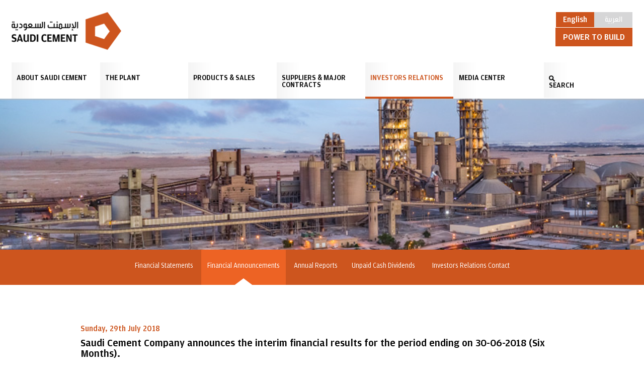

--- FILE ---
content_type: text/html; charset=UTF-8
request_url: https://saudicement.com.sa/investors-relations/saudi-cement-company-announces-the-interim-financial-results-for-the-period-ending-on-30-06-2018-six-months/?paged=7
body_size: 19761
content:
<!DOCTYPE html>
<html dir="ltr" lang="en">
<!--Head Tag-->
<head>
	<title>Saudi Cement Company announces the interim financial results for the period ending on 30-06-2018 (Six Months) | Saudi Cement</title>
	<meta charset="utf-8" />
	<meta name="keywords" content="" />
	<meta name="description" content="" />
    <meta name="viewport" content="width=device-width, height=device-height, initial-scale=1.0">
    <meta name="format-detection" content="telephone=no">
    <script type="text/javascript" src="https://saudicement.com.sa/wp-content/themes/scc001/script/modernizr.js"></script>
    <link rel="stylesheet" type="text/css" href="https://saudicement.com.sa/wp-content/themes/scc001/script/responsive-calendar.css" />
    
    <link rel="stylesheet" type="text/css" href="https://saudicement.com.sa/wp-content/themes/scc001/script/lightGallery.css" />
    <link rel="stylesheet" type="text/css" href="https://saudicement.com.sa/wp-content/themes/scc001/script/dd.css" />
	        <link rel="stylesheet" type="text/css" href="https://saudicement.com.sa/wp-content/themes/scc001/style.css?v=1.0" />
        <link rel="stylesheet" type="text/css" href="https://saudicement.com.sa/wp-content/themes/scc001/script/owl.carousel.css" />
        <script src="https://saudicement.com.sa/wp-content/themes/scc001/script/jquery.js"></script>
    
    <!--<script type="text/javascript" src="https://saudicement.com.sa/wp-content/themes/scc001/script/html5lightbox.js"></script>
-->	<link href="https://saudicement.com.sa/wp-content/themes/scc001/image/favicon.ico" rel="shortcut icon" type="image/x-icon"/>
    <script>
      (function(i,s,o,g,r,a,m){i['GoogleAnalyticsObject']=r;i[r]=i[r]||function(){
      (i[r].q=i[r].q||[]).push(arguments)},i[r].l=1*new Date();a=s.createElement(o),
      m=s.getElementsByTagName(o)[0];a.async=1;a.src=g;m.parentNode.insertBefore(a,m)
      })(window,document,'script','https://www.google-analytics.com/analytics.js','ga');

      ga('create', 'UA-64593754-15', 'auto');
      ga('send', 'pageview');

    </script>
    <script type="text/javascript">
		var translations = {
				emailvalidation : 'Please enter a valid email',
				emailrequired : 'Please enter your email'
		}
	</script>
    <script src='https://www.google.com/recaptcha/api.js'></script>
<style type="text/css">
img.wp-smiley,
img.emoji {
	display: inline !important;
	border: none !important;
	box-shadow: none !important;
	height: 1em !important;
	width: 1em !important;
	margin: 0 0.07em !important;
	vertical-align: -0.1em !important;
	background: none !important;
	padding: 0 !important;
}
</style>
	</head>
<body class="paged investors-relations-template-default single single-investors-relations postid-1697 paged-7 single-paged-7">
	<div class="global-wrapper">
    	<div class="global-header">
        	<div class="mob-menu">
            	<span></span><span></span><span></span>
            </div>
        	<div class="header-top clearfix">
                <h1 class="logo">
                    <a href="https://saudicement.com.sa">Saudi Cement</a>
                </h1>
                <div class="header-right">
                <div class="lang-block clearfix"><a class="active" href="https://saudicement.com.sa/investors-relations/saudi-cement-company-announces-the-interim-financial-results-for-the-period-ending-on-30-06-2018-six-months/">English</a><a class="switch" href="https://saudicement.com.sa/ar/investors-relations-ar/%d8%aa%d8%b9%d9%84%d9%86-%d8%b4%d8%b1%d9%83%d8%a9-%d8%a7%d9%84%d8%a5%d8%b3%d9%85%d9%86%d8%aa-%d8%a7%d9%84%d8%b3%d8%b9%d9%88%d8%af%d9%8a%d8%a9-%d8%a7%d9%84%d9%86%d8%aa%d8%a7%d8%a6%d8%ac-%d8%a7%d9%84-9/">العربية</a></div>                	                </div>
                <span class="quote">Power to build</span>
            </div>
            <header class="header-bottom  clearfix">
    <nav class="global-nav">
        <ul id="menu-global-nav" class="clearfix"><li id="menu-item-57" class="menu-item menu-item-type-post_type menu-item-object-post menu-item-57"><a href="https://saudicement.com.sa/company-profile/">About Saudi Cement</a></li>
<li id="menu-item-121" class="menu-item menu-item-type-post_type menu-item-object-post menu-item-121"><a href="https://saudicement.com.sa/manufacturing-capacity/">The Plant</a></li>
<li id="menu-item-174" class="menu-item menu-item-type-post_type menu-item-object-post menu-item-174"><a href="https://saudicement.com.sa/products/">Products &#038; Sales</a></li>
<li id="menu-item-124" class="menu-item menu-item-type-post_type menu-item-object-post menu-item-124"><a href="https://saudicement.com.sa/suppliers-major-contracts/">Suppliers &#038; Major Contracts</a></li>
<li id="menu-item-189" class="menu-item menu-item-type-taxonomy menu-item-object-category menu-item-189 current"><a href="https://saudicement.com.sa/category/investor-relations/financial-statements/">Investors Relations</a></li>
<li id="menu-item-135" class="menu-item menu-item-type-taxonomy menu-item-object-category menu-item-135"><a href="https://saudicement.com.sa/category/media/news/">Media Center</a></li>
</ul>    </nav>
    <div class="search-block clearfix">
        <div class="search-if"><a href="javascript:;">SEARCH</a></div>
        <div class="search-field">
                    <form method="get" action="https://saudicement.com.sa">
                <div class="field clearfix">
                    <input type="text" name="s" placeholder="TYPE HERE TO SEARCH"/>
                    <button type="submit"></button>
                </div>
                <span class="close"></span>
            </form>
        </div>    
    </div>
</header>        </div>
                	<div class="spot-wrapper">
	<div class="border-box"></div>
    <a href="#" id="tab-prev"></a>
    <a href="#" id="tab-next"></a>
    <div class="spotlight">
        <section class="spot-field clearfix">
                                          
        </section>
    </div>
</div>         	
		<div class="content-wrapper">
            
<div class="sub-nav">
        <ul id="menu-investor-sub-menu" class="clearfix"><li id="menu-item-192" class="menu-item menu-item-type-taxonomy menu-item-object-category menu-item-192"><a href="https://saudicement.com.sa/category/investor-relations/financial-statements/">Financial Statements</a></li>
<li id="menu-item-191" class="menu-item menu-item-type-taxonomy menu-item-object-category current-investors-relations-ancestor current-menu-parent current-investors-relations-parent menu-item-191 current"><a href="https://saudicement.com.sa/category/investor-relations/financial-announcements/">Financial Announcements</a></li>
<li id="menu-item-190" class="menu-item menu-item-type-taxonomy menu-item-object-category menu-item-190"><a href="https://saudicement.com.sa/category/investor-relations/annual-reports/">Annual Reports</a></li>
<li id="menu-item-2649" class="menu-item menu-item-type-post_type menu-item-object-page menu-item-2649"><a href="https://saudicement.com.sa/unpaid-cash-dividends/">Unpaid Cash Dividends  </a></li>
<li id="menu-item-2502" class="menu-item menu-item-type-post_type menu-item-object-page menu-item-2502"><a href="https://saudicement.com.sa/investors-relations-contact/">Investors Relations Contact</a></li>
</ul></div>                        <div class="sl-content-area">
                <div class="sl-content c-profile sl-bg">
                    <div class="sl-wrapper">
                    	                    	<div class="news-wrap align-center">
                            <div class="detail-wrap clearfix">
                                <div  class="detail-head">
                                    <span>Sunday, 29th July 2018</span>
                                    <h4>Saudi Cement Company announces the interim financial results for the period ending on 30-06-2018 (Six Months).</h4>
                                </div>
                            	                                <div class="detail-content">
                                	<p><span id="more-1697"></span><br />
1439/11/16 Sun 29 Jul 2018 08:03:26</p>
<table width="659">
<tbody>
<tr>
<td width="188"><strong>ELEMENT</strong></td>
<td width="116"><strong>CURRENT QUARTER</strong></td>
<td width="212"><strong>SIMILAR QUARTER FOR PREVIOUS YEAR</strong></td>
<td width="144"><strong>% CHANGE CURRENT</strong></td>
<td width="212"><strong>PREVIOUS QUARTER</strong></td>
<td width="144"><strong>% CHANGE PREVIOUS</strong></td>
</tr>
<tr>
<td width="188">Net profit (loss):</td>
<td style="color: #63b838;" width="116">58</td>
<td style="color: #63b838;" width="212">93.9</td>
<td style="color: #bb2c2c;" width="144">38.23-</td>
<td style="color: #63b838;" width="212">142.2</td>
<td style="color: #bb2c2c;" width="144">59.21-</td>
</tr>
<tr>
<td width="188">Gross profit (loss):</td>
<td style="color: #63b838;" width="116">96.1</td>
<td style="color: #63b838;" width="212">121.2</td>
<td style="color: #bb2c2c;" width="144">20.71-</td>
<td style="color: #63b838;" width="212">169.3</td>
<td style="color: #bb2c2c;" width="144">43.24-</td>
</tr>
<tr>
<td width="188">Operational profit (loss):</td>
<td style="color: #63b838;" width="116">64.1</td>
<td style="color: #63b838;" width="212">99.1</td>
<td style="color: #bb2c2c;" width="144">35.32-</td>
<td style="color: #63b838;" width="212">148.5</td>
<td style="color: #bb2c2c;" width="144">56.84-</td>
</tr>
</tbody>
</table>
<p>All figures are in (Millions) Saudi Arabia, Riyals</p>
<table width="659">
<tbody>
<tr>
<td width="188"><strong>ELEMENT</strong></td>
<td width="116"><strong>CURRENT PERIOD</strong></td>
<td width="212"><strong>SIMILAR PERIOD FOR PREVIOUS YEAR</strong></td>
<td width="144"><strong>% CHANGE</strong></td>
</tr>
<tr>
<td width="188">Net profit (loss):</td>
<td style="color: #63b838;" width="116">200.3</td>
<td style="color: #63b838;" width="212">258.6</td>
<td style="color: #bb2c2c;" width="144">22.54-</td>
</tr>
<tr>
<td width="188">Gross profit (loss):</td>
<td style="color: #63b838;" width="116">265.5</td>
<td style="color: #63b838;" width="212">312.3</td>
<td style="color: #bb2c2c;" width="144">14.99-</td>
</tr>
<tr>
<td width="188">Operational profit (loss):</td>
<td style="color: #63b838;" width="116">212.6</td>
<td style="color: #63b838;" width="212">267.4</td>
<td style="color: #bb2c2c;" width="144">20.49-</td>
</tr>
<tr>
<td width="188">Earning or loss per share, Riyals:</td>
<td style="color: #63b838;" width="116">1.31</td>
<td style="color: #63b838;" width="212">1.69</td>
<td style="color: #bb2c2c;" width="144">&#8212;</td>
</tr>
</tbody>
</table>
<p>All figures are in (Millions) Saudi Arabia, Riyals</p>
<table width="929">
<tbody>
<tr>
<td width="385"><strong>ELEMENT</strong></td>
<td width="544"><strong>EXPLAINATION</strong></td>
</tr>
<tr>
<td width="385">Reasons of increase (decrease) for quarter compared with same quarter last year:</td>
<td width="544">Decrease in sales, increase in distribution and marketing expenses, in addition to increase in Islamic financial charges and decrease the share in net results of associates companies.</td>
</tr>
<tr>
<td width="385">Reasons of increase (decrease) for period compared with same period last year:</td>
<td width="544">Decrease in sales, increase in distribution and marketing expenses, in addition to increase in Islamic financial charges and decrease the share in net results of associates companies and decrease in other revenue.</td>
</tr>
<tr>
<td width="385">Reasons of increase (decrease) for quarter compared with previous quarter:</td>
<td width="544">Decrease in sales, increase in distribution and marketing expenses and increase in the general and administrative expense, in addition to increase in Islamic financial charges and decrease the share in net results of associates companies.</td>
</tr>
<tr>
<td width="385">External auditor&#8217;s report containing reservation:</td>
<td width="544">The external auditor examined the interim financial statements and issued an un-modified conclusion report..</td>
</tr>
<tr>
<td width="385">Other notes:</td>
<td width="544">– Total sales for current quarter was SR 245.8 Million compared with SR 269.5 Million for the same quarter of last year, a decrease of 8.8%.</p>
<p>– Total sales for current period was SR 576.2 Million compared with SR 615.8 Million for the same period of last year, a decrease of 6.4%.</p>
<p>– Total Comprehensive Income for the current quarter was 58 Million compared with 93.9 Million for the same quarter of last year, decrease of 38.23% and compared with last quarter comprehensive income of SR 142.2 Million, decrease of 59.21%.</p>
<p>&#8211; Total Comprehensive Income for the current period was SR 200.3 Million compared with SR 258.6 Million for the same period of last year, decrease of 22.54%.</p>
<p>&#8211; Total Shareholder Equity (No Minority Interest) for current period is SR 2,580.9 Million compared with SR 2,683.2 Million for the same period of last year, a decrease of 3.81%.</td>
</tr>
</tbody>
</table>
<p><a href="https://www.tadawul.com.sa/wps/portal/tadawul/home/announcement-details/!ut/p/z1/[base64]!!/dz/d5/L0lHSkovd0RNQURrQUVnQSEhLzROVkUvZW4!/" target="_blank" rel="noopener">Click here</a> to review the announcement in Tadawul’s Website.</p>
                                </div>
                                                                <a href="https://saudicement.com.sa/category/investor-relations/financial-announcements/?paged=7" class="rd-more">GO BACK</a>
                            </div>
                        </div>
                                                </div>
                    </div>
                </div>
            </div>
        </div>
<div class="footer-wrapper">
            <footer class="global-footer">
                <div class="f-block-top clearfix">
                	<div class="f-bt1">
                        <h4>Useful Links</h4>
                                                <ul id="menu-useful-links" class="clearfix"><li id="menu-item-36" class="menu-item menu-item-type-custom menu-item-object-custom menu-item-36"><a target="_blank" rel="noopener" href="http://www.meim.gov.sa/arabic/Pages/default.aspx">Ministry of Energy</a></li>
<li id="menu-item-37" class="menu-item menu-item-type-custom menu-item-object-custom menu-item-37"><a target="_blank" rel="noopener" href="https://mci.gov.sa/en/Pages/default.aspx">Ministry of Commerce</a></li>
<li id="menu-item-38" class="menu-item menu-item-type-custom menu-item-object-custom menu-item-38"><a target="_blank" rel="noopener" href="https://hrsd.gov.sa/">Ministry of Human Resource and Social Development</a></li>
<li id="menu-item-39" class="menu-item menu-item-type-custom menu-item-object-custom menu-item-39"><a target="_blank" rel="noopener" href="https://www.cma.org.sa/En/Pages/home.aspx">Capital Market Authority</a></li>
<li id="menu-item-40" class="menu-item menu-item-type-custom menu-item-object-custom menu-item-40"><a target="_blank" rel="noopener" href="https://www.tadawul.com.sa">Saudi Stock Exchange (Tadawul)</a></li>
<li id="menu-item-1970" class="menu-item menu-item-type-custom menu-item-object-custom menu-item-1970"><a target="_blank" rel="noopener" href="https://saudicement.com.sa/vendors-questionnaire-form/">Vendors Questionnaire Form</a></li>
<li id="menu-item-2038" class="menu-item menu-item-type-custom menu-item-object-custom menu-item-2038"><a href="#">Social Media</a></li>
<li id="menu-item-2035" class="menu-item menu-item-type-custom menu-item-object-custom menu-item-2035"><a target="_blank" rel="noopener" href="https://twitter.com/SaudiCement">Twitter</a></li>
<li id="menu-item-2036" class="menu-item menu-item-type-custom menu-item-object-custom menu-item-2036"><a target="_blank" rel="noopener" href="https://www.linkedin.com/company/saudi-cement-company">Linked in</a></li>
<li id="menu-item-2037" class="menu-item menu-item-type-custom menu-item-object-custom menu-item-2037"><a target="_blank" rel="noopener" href="https://www.youtube.com/channel/UC4j5DQ4Frs4eUf1zsyMaPWQ">Youtube</a></li>
</ul>                    </div>
                    <div class="f-bt2">
                                                <ul id="menu-footer-menu" class="clearfix"><li id="menu-item-46" class="menu-item menu-item-type-post_type menu-item-object-page menu-item-46"><a href="https://saudicement.com.sa/contact-us/">Contact Us</a></li>
<li id="menu-item-47" class="menu-item menu-item-type-custom menu-item-object-custom menu-item-47"><a target="_blank" rel="noopener" href="https://login.microsoftonline.com/">Staff Web Mail</a></li>
<li id="menu-item-45" class="menu-item menu-item-type-post_type menu-item-object-page menu-item-45"><a href="https://saudicement.com.sa/careers/">Careers</a></li>
<li id="menu-item-1423" class="menu-item menu-item-type-post_type menu-item-object-page menu-item-1423"><a href="https://saudicement.com.sa/site-map/">Site map</a></li>
</ul>                    </div>
                    
                </div>
                <div class="f-block-btm clearfix">
                	<div class="f-bb1">
                    	                    </div>
                    <div class="f-bb2">
                    	                    	<ul class="clearfix">
                                 					                        		<li><a href="https://javascript:;"><img src="https://saudicement.com.sa/wp-content/gallery/partner/partner1.jpg" alt="" /></a></li>
                                                    		<li><a href="https://javascript:;"><img src="https://saudicement.com.sa/wp-content/gallery/partner/partner4.jpg" alt="" /></a></li>
                                                    		<li><a href="https://javascript:;"><img src="https://saudicement.com.sa/wp-content/gallery/partner/partner3.jpg" alt="" /></a></li>
                                					                        </ul>
                    </div>
                </div>
            </footer>
        </div>
    </div>
    <script type="text/javascript" src="https://saudicement.com.sa/wp-content/themes/scc001/script/validate.js"></script>

    <script type="text/javascript" src="https://saudicement.com.sa/wp-content/themes/scc001/script/cycle2.js"></script>
    
    <script type="text/javascript" src="https://saudicement.com.sa/wp-content/themes/scc001/script/cyclecarousal.js"></script>
            <script type="text/javascript" src="https://saudicement.com.sa/wp-content/themes/scc001/script/owl.carousel.js"></script>
        <script type="text/javascript" src="https://saudicement.com.sa/wp-content/themes/scc001/script/lightGallery.js"></script>
    <script type="text/javascript" src="https://saudicement.com.sa/wp-content/themes/scc001/script/jquery.expose.js"></script>
    <script type="text/javascript" src="https://saudicement.com.sa/wp-content/themes/scc001/script/lg-thumbnail.js"></script>
    <script type="text/javascript" src="https://saudicement.com.sa/wp-content/themes/scc001/script/dd.js"></script>
    <script type="text/javascript" src="https://saudicement.com.sa/wp-content/themes/scc001/script/site.js"></script>
<!-- ngg_resource_manager_marker --><!-- ngg_resource_manager_marker --><script type='text/javascript' src='https://saudicement.com.sa/wp-includes/js/jquery/jquery.js?ver=3.6.4' id='jquery-core-js'></script>
<script type='text/javascript' src='https://saudicement.com.sa/wp-includes/js/jquery/jquery-migrate.min.js?ver=3.4.0' id='jquery-migrate-js'></script>
</body>
<!--END body-->
</html>

--- FILE ---
content_type: text/css
request_url: https://saudicement.com.sa/wp-content/themes/scc001/style.css?v=1.0
body_size: 50904
content:
/* reset.css */
html, body, div, span, object, iframe, h1, h2, h3, h4, h5, h6, p, blockquote, pre, a, abbr, acronym, address, code, del, dfn, em, img, q, dl, dt, dd, ol, ul, li, fieldset, form, label, legend, table, caption, tbody, tfoot, thead, tr, th, td {margin:0; padding:0; border:0; font-weight:inherit; font-style:inherit; font-size:100%; font-family:inherit; vertical-align:baseline;}
table {border-collapse:separate; border-spacing:0;}
caption, th, td {text-align:left; font-weight:normal;}
table, td, th {vertical-align:middle;}
blockquote:before, blockquote:after, q:before, q:after {content:"";}
blockquote, q {quotes:"" "";}
a img {border:none;}
.news-wrap.video-gallery p, .single-video img {
    display: none;
}
/* fonts */
.f-block-top ul li#menu-item-1970 a, a.vendors-form {
    background: #cd551e;
    color: #fff;
    padding: 20px;
    border-radius: 5px;
    display: block;
    font-size: 20px;
    text-align: center;
    margin-top: 15px;
    border-bottom: 2px solid #ab3b07;
    text-shadow: 1px 1px 0 #a13605;
}
.f-block-top ul li#menu-item-1970 a:hover, a.vendors-form:hover {
    background: #e6e6e6;
    color: #333333;
  -webkit-transition: all 0.3s ease 0.1s;
  -moz-transition: all 0.3s ease 0.1s;
  -ms-transition: all 0.3s ease 0.1s;
  -o-transition: all 0.3s ease 0.1s;
  transition: all 0.3s ease 0.1s;
}
.f-block-top ul li#menu-item-1970 a {
   display: none !important; 
}
.f-block-top ul li#menu-item-2035, .f-block-top ul li#menu-item-2036, .f-block-top ul li#menu-item-2037{
    display: inline-block;
}  
.f-block-top ul li#menu-item-2035 a, .f-block-top ul li#menu-item-2036 a, .f-block-top ul li#menu-item-2037 a {
    width: 32px;
    height: 32px;
    margin-right: 6px;
    color: #fff;
    display: block;
    float:left;
    font-size: 1px;
  -webkit-transition: all 0.3s ease 0.1s;
  -moz-transition: all 0.3s ease 0.1s;
  -ms-transition: all 0.3s ease 0.1s;
  -o-transition: all 0.3s ease 0.1s;
  transition: all 0.3s ease 0.1s;
}
.f-block-top ul li#menu-item-2035 a {
    background: url(image/social.png) 0 0 no-repeat;
}
.f-block-top ul li#menu-item-2035 a:hover {
    background: url(image/social.png) 0 -31px no-repeat;
  -webkit-transition: all 0.3s ease 0.1s;
  -moz-transition: all 0.3s ease 0.1s;
  -ms-transition: all 0.3s ease 0.1s;
  -o-transition: all 0.3s ease 0.1s;
  transition: all 0.3s ease 0.1s;
}
.f-block-top ul li#menu-item-2036 a {
    background: url(image/social.png) -79px 0 no-repeat;
}
.f-block-top ul li#menu-item-2036 a:hover {
    background: url(image/social.png) -79px -31px no-repeat;
  -webkit-transition: all 0.3s ease 0.1s;
  -moz-transition: all 0.3s ease 0.1s;
  -ms-transition: all 0.3s ease 0.1s;
  -o-transition: all 0.3s ease 0.1s;
  transition: all 0.3s ease 0.1s;
}
.f-block-top ul li#menu-item-2037 a {
    background: url(image/social.png) -40px 0 no-repeat;
}
.f-block-top ul li#menu-item-2037 a:hover {
    background: url(image/social.png) -40px -31px no-repeat;
  -webkit-transition: all 0.3s ease 0.1s;
  -moz-transition: all 0.3s ease 0.1s;
  -ms-transition: all 0.3s ease 0.1s;
  -o-transition: all 0.3s ease 0.1s;
  transition: all 0.3s ease 0.1s;
}
li.menu-item-2038 {
    margin: 15px 0 !important;
}
li.menu-item-2038 a {
    cursor: inherit;
}
/* typography.css */
body {font-size:12px; color:#000000; font-family:AdobeCaslonProRegular, Arial, Helvetica, sans-serif; font-variant:normal; font-weight:normal;}
h1, h2, h3, h4, h5, h6 {font-weight:normal;}
h1 {font-family: HelveticaNeueLTComBD, Arial, Helvetica, sans-serif; color: #EE3124; font-size: 24px; }
h2 {font-family: HelveticaNeueLTComBD, Arial, Helvetica, sans-serif; color: #EE3124; font-size: 24px; }
h3 {font-family: HelveticaNeueLTComBD, Arial, Helvetica, sans-serif; color: #EE3124; font-size: 20px; }
h4 {font-family: HelveticaNeueLTComBD, Arial, Helvetica, sans-serif; color: #000000; font-size: 14px; }
h5 {font-size:1em; }
h6 {font-size:1em; font-weight:bold;}
h1 img, h2 img, h3 img, h4 img, h5 img, h6 img {margin:0;}
p {margin:0;}
p img.left {float:left; margin:1.5em 1.5em 1.5em 0; padding:0;}
p img.right {float:right; margin:1.5em 0 1.5em 1.5em;}
a {color:#1a4788; text-decoration:none;}
blockquote {margin:1.5em; color:#666; font-style:italic;}
strong {
    font-weight: bold;
    color: #cd551e;
}
em, dfn {font-style:italic;}
dfn {font-weight:bold;}
sup, sub {line-height:0;}
abbr, acronym {border-bottom:1px dotted #666;}
address {margin:0 0 1.5em; font-style:italic;}
del {color:#666;}
pre {margin:1.5em 0; white-space:pre;}
pre, code, tt {font:1em 'andale mono', 'lucida console', monospace; line-height:1.5;}
li ul, li ol {margin:0 1.5em;}
ul, ol {margin:0 1.5em 1.5em 1.5em;}
ul {list-style-type:disc;}

ol {list-style-type:decimal; font-size:17px;}
dl {margin:0 0 1.5em 0;}
dl dt {font-weight:bold;}
dd {margin-left:1.5em;}
table {
    margin-bottom: 1.4em;
    width: 100%;
    border-top: 1px solid #f1f1f1;
    border-left: 1px solid #f1f1f1;
}
table td {
    padding: 10px;
    font-size: 14px;
    border-right: 1px solid #f1f1f1;
    border-bottom: 1px solid #f1f1f1;
}
table td p {
font-size: 14px !important;
}
th {font-weight:bold;}
thead th {background:#c3d9ff;}
th, td, caption {padding:4px 10px 4px 5px;}
tr.even td {background:#f6f6f6;;}
tfoot {font-style:italic;}
caption {background:#eee;}
hr {background:#ddd; color:#ddd; clear:both; float:none; width:100%; height:.1em; margin:0 0 1.45em; border:none;}
hr.space {background:#fff; color:#fff;}
.clearfix:before, .clearfix:after { content: "\0020"; display: block; height: 0; overflow: hidden;}  
.clearfix:after { clear: both;}  
.clearfix { zoom: 1;}
a:hover {outline:none; text-decoration:none !important; cursor:pointer;}
a{outline:none !important; text-decoration:none;}
input{outline:none !important;}
a img{border:none;}
input, textarea, select{font-family:Arial, Helvetica, sans-serif;}

/* HTML5 display-role reset for older browsers */
article, aside, details, figcaption, figure, footer, header, hgroup, menu, nav, section {display: block;}
body {line-height: 1;}
blockquote, q {quotes: none;}
.search-field ::-webkit-input-placeholder {color: #000000; opacity:1;} .search-field :-moz-placeholder { color: #000000; font-size:14px; font-family: arial;opacity:1; } .search-field ::-moz-placeholder { color: #000000;  opacity:1; } .search-field :-ms-input-placeholder {color: #000000;opacity:1;  }
img{
	width:100%;
	display:block;
}
/***fonts****/
@font-face {
  font-family: 'Amplitude-Medium';
  src: url('font/Amplitude-Medium.eot');
  src: url('font/Amplitude-Medium.eot?#iefix') format('embedded-opentype'),
       url('font/Amplitude-Medium.woff2') format('woff2'),
       url('font/Amplitude-Medium.woff') format('woff'),
       url('font/Amplitude-Medium.ttf') format('truetype'),
       url('font/Amplitude-Medium.svg#Amplitude-Medium') format('svg');
  font-weight: normal;
  font-style: normal;
}
@font-face {
  font-family: 'Amplitude-Light';
  src: url('font/Amplitude-Light.eot');
  src: url('font/Amplitude-Light.eot?#iefix') format('embedded-opentype'),
       url('font/Amplitude-Light.woff2') format('woff2'),
       url('font/Amplitude-Light.woff') format('woff'),
       url('font/Amplitude-Light.ttf') format('truetype');
  font-weight: normal;
  font-style: normal;
}
@font-face {
  font-family: 'Amplitude-Book';
  src: url('font/Amplitude-Book.eot');
  src: url('font/Amplitude-Book.eot?#iefix') format('embedded-opentype'),
       url('font/Amplitude-Book.woff2') format('woff2'),
       url('font/Amplitude-Book.woff') format('woff'),
       url('font/Amplitude-Book.ttf') format('truetype');
  font-weight: normal;
  font-style: normal;
}
@font-face {
  font-family: 'TanseekModProArabic-Medium';
  src: url('font/TanseekModProArabic-Medium.eot?#iefix') format('embedded-opentype'),  url('font/TanseekModProArabic-Medium.otf')  format('opentype'),
	     url('font/TanseekModProArabic-Medium.woff') format('woff'), url('font/TanseekModProArabic-Medium.ttf')  format('truetype'), url('font/TanseekModProArabic-Medium.svg#TanseekModProArabic-Medium') format('svg');
  font-weight: normal;
  font-style: normal;
}
/***fonts****/

/* Global */
.fleft{float:left;}
.fright{float:right;}

/*------------------------Integration Style STart-------------------------------------*/
.widget {
    list-style:none;
}
.error {
    color: red;
}
/*-------------------Print--------------------*/
@media print{ 
	
}
/*-------------------End Print--------------------*/
/*-------------------------------------------------------------------------------------------------------------------------------------*/
/*body{
	background:url(image/1.jpg) no-repeat center top !important;
	filter:alpha(opacity=60);
	opacity:0.5;
	z-index:999;
}*/

/*------------------------------------------------START home page----------------------------------------------------------------------*/

 .loader {
	display: none;
}
 .loader img {
   display: block;
   position: absolute;
   right: 0;
   width: 24px;
   top: -27px;
}
html, body{
	height:100%;
}
.global-wrapper{
	max-width:1920px;
	margin:0 auto;
	font-family: 'Amplitude-Book';
}
.mob-menu{
	display:none;
}
.global-header{
	max-width:1920px;
	margin:0 auto;
}
.header-top{
	padding:24px 1.785714285714286% 25px;
}
h1.logo{
	float:left;
}
h1.logo a{
	display:block;
	width:218px;
	height:75px;
	text-indent:-40000px;
	background:url(image/logo.png) no-repeat left top/ 100% auto;
}
.header-right{
	float:right;
}
.lang-block a{
	background-color:#d6d6d7;
	padding:7px 0;
	color:#ffffff;
	display:block;
	width:76px;
	text-align:center;
	float:left;font-family: 'Amplitude-Medium';
	font-size:16px;
}
.lang-block a:hover{
	background-color:#cd551e;
	}
.lang-block a.switch{
	font-family: 'TanseekModProArabic-Medium';
	font-size: 20px;
	padding:2px 0 8px 0;
}
.header-right > span{
	font-size:17px;
	color:#a7a9ac;
	display:block;
	float:right;
	padding-top:32px;
	font-family: 'Amplitude-Medium';
}
.header-top span.quote {
    clear: both;
    color: #fff;
    display: block;
    float: right;
    font-family: "Amplitude-Medium";
    font-size: 17px;
    margin-top: -44px;
    padding: 10px 15px;
    text-align: right;
    background: #cd551e;
    text-transform: uppercase;
}
.lang-block a.active{
	background-color:#cd551e;
}
.header-bottom{
	padding:0 0 0 1.785714285714286%;
}
.global-nav {
	float:left;
	width:84.2%;
}
.search-block{
	float:left;
	width:15%;
	height: 72px;
}
.search-if{
	font-family: 'Amplitude-Medium';
	color:#000000;
	text-transform:uppercase;
	padding: 39px 0 17px 5%;
	width:100%;
	background:url(image/nav-bg.png) repeat-y top left;
	cursor:pointer;
	
}
.search-if a{
	font-size:16px;
	padding:12px 0 0 0;
	background:url(image/search-black.png) no-repeat top left;
	color:#000000;
}
.search-field{
	position:relative;
	padding-top: 32px;
	float:right;
	width: 100%;
	display:none;
}
.search-field input{
	font-family: 'Amplitude-Medium';
	font-size:16px;
	color:#000000;
	border:none;
	border-bottom:1px solid #d6d6d7;
	padding-bottom:4px;
	float:left;
	margin-top:4px;
	width: 84%;
}
.search-field button{
	border:medium none;
	width:30px;
	height:30px;
	background:url(image/search-btn1.png) no-repeat center center #cd551e;
	float:right;
}
.search-field .close{
	position:absolute;
	top:0;
	right:0;
	width:30px;
	height:30px;
	background:url(image/search-close1.png) no-repeat center center #cd551e;
}
.global-nav ul{
	margin:0;
	list-style-type:none;
}
.global-nav ul li{
	float:left;  padding-right: 0.5%;
    width: 16.1%;
	height:72px;
	background:url(image/nav-bg.png) repeat-y top left;
}
.global-nav ul li:last-child{
	padding-right:0;
}
.global-nav ul li a{
	font-family: 'Amplitude-Medium';
	font-size:16px;
	color:#000000;
	text-transform:uppercase;
	display:inline-block;
	padding:24px 0 0 6%;
	width:94%;
}

.global-nav ul li:hover a, .global-nav ul li.current a,.global-nav ul li.current-menu-item a{
	color:#cd551e;/*
	padding-bottom:16px;*/
}
.global-nav ul li:hover, .global-nav ul li.current,.global-nav ul li.current-menu-item{
	border-bottom:4px solid #cd551e;
	height:68px;
}
.spot-wrapper{
	width:100%;    
	margin: 0 auto;
	position:relative;
}
.spot-nav{
	position:absolute;
	right:25px;
	bottom:0;
	z-index:102;
}
.spot-nav a {
    display: block;
    float: left;
    height: 70px;
    width: 60px;
}
#spot-prev{
	background:url(image/spot-prev.png) no-repeat top left/ 100% auto;
	margin-right:10px;
}
#spot-next{
	background:url(image/spot-next.png) no-repeat top left/ 100% auto;
}
.spot-field {
	position:relative;
	width:100%;
}
.spotlight .spot-field {
    display: block;
    width: 100%;
    height: 300px;
    background: url(image/investor-relations-bg.jpg) 0 0 no-repeat fixed;
    background-size: cover;
}
.postid-52 .spotlight .spot-field, .postid-2219 .spotlight .spot-field,
.postid-58 .spotlight .spot-field, .category-21 .spotlight .spot-field,
.category-22 .spotlight .spot-field, .postid-108 .spotlight .spot-field,
.postid-110 .spotlight .spot-field, .postid-32 .spotlight .spot-field,
.postid-442 .spotlight .spot-field {
    background: url(image/about-bg.jpg) 0 0 no-repeat fixed;
    background-size: cover;
}
.postid-115 .spotlight .spot-field, .postid-117 .spotlight .spot-field,
.postid-119 .spotlight .spot-field {
    background: url(image/plant.jpg) 0 0 no-repeat fixed;
    background-size: cover;
}
.postid-171 .spotlight .spot-field, .postid-176 .spotlight .spot-field,
.postid-178 .spotlight .spot-field,.postid-180 .spotlight .spot-field {
    background: url(image/products-bg.jpg) 0 0 no-repeat fixed;
    background-size: cover;
}
.postid-122 .spotlight .spot-field{
    background: url(image/suppliers-major-bg.jpg) 0 0 no-repeat fixed;
    background-size: cover;
}
.home .spotlight{
	float: right;
    width: 74%;
}
.spot-content{
	position:absolute;
	top:0;
	left:0;
	height:100%;
	width:33.71428571428571%;
	padding-left:1.785714285714286%;
	background:url(image/spot-bg.png) no-repeat top left/100% 100%;
	z-index:102;
}
.spot-field .spot-content {
    display: none;
}
.spot-content h3 {
    color: #ffffff;
    font-family: "Amplitude-Medium";
    font-size: 40px;
    line-height: 47px;
    padding-top: 25%;
    width: 71%;
}
.spot-content p {
    color: #000000;
    font-family: "Amplitude-Medium";
    font-size: 18px;
    height: 60px;
    margin: 3% 0 6.5%;
    overflow: hidden;
    width: 76%;
    line-height:32px;
}
.rd-more{
	text-align:center;
	border:2px solid #cd551e;
	color:#cd551e;
	display:inline-block;
	font-family: 'Amplitude-Medium';
	font-size:14px;
    padding: 11px 0;
	text-transform:uppercase;
	width:135px;
}
.spot-content a.rd-more{
	border:2px solid #ffffff;
	background-color: #cd551e;
	color:#ffffff;
}
a.rd-more:hover, .rd-more:hover {
	border:2px solid #000;
	color:#000;
}
.spot-image{
	/*width:73.95833333333333%;*/
	float:right;
	width:100%;
}
.spot-image img.for-mb{
	display:none;
}
.content-wrapper{
	width:100%;
}
.content-wrapper  p{
	font-family: "Amplitude-Book";
    font-size: 14px;
	line-height:1;
    padding-bottom: 25px;
	
}
.center{
	max-width:1268px;
	margin:0 auto;
	padding:0 4.714285714285714%;
}
.h-block{
	padding:65px 0;
}
.h-block1{
	width:50%;
	float:left;
	background:url(image/line.jpg) no-repeat right bottom;
}
.h-block  h3{
	font-family: 'Amplitude-Medium';
	font-size:30px;
	color:#000000;
	margin-bottom:35px;
    text-transform: capitalize;
}
.h-block h3 a{
	color:#000;
}
.h-block h3 a:hover{
	color:#cd551e;
}
.news-image{
	float:left;
	width:36.2777%;
}
.news-image > div{
	border:2px solid #cd551e;
}
.news-content {
    float: left;
    padding: 0 12% 0 4.931%;
    width: 46.791%;
}
.news-content span{
	font-family: 'Amplitude-Medium';
	font-size:12px;
    color: #cd551e;
}
.news-content h4{
    font-family: 'Amplitude-Medium';
    font-size: 19px;
    color: #000000;
    margin: 6px 0 15px;
    line-height: 24px;
}
.news-content p{
	font-family: 'Amplitude-Book';
	font-size:14px;
	color:#9c9b9b;
	margin-bottom:50px;
	line-height:20px;
}
.h-block2{
	width:44.48%;
	float:left;
	padding:0 0 0 5.52%;
}
.h-block.hb-top{
	border-bottom:1px solid #e7e7e7;
}
.responsive-calendar{
	width:54.078%;
	float:left;
	background-color:#e5eaeb;
}
.controls{
	position:relative;
	height: 85px;
    padding: 0;
}
.controls h4{
	font-family: 'Amplitude-Light';
	font-size:35px;
	color:#cd551e;
	padding-top:26px;
	display:inline-block !important;
}
.controls .pull-left{
	left:9px;
}
.controls .pull-left,.controls .pull-right{
	position:absolute;
	display:block;
	top:50%;
	margin-top:-6px;
}
.controls .pull-left .btn{
	width:10px;
	height:19px;
	background:url(image/date-prev.png) no-repeat top left;
	text-indent:-4000px;
}
.controls .pull-right{
	right:9px;
}
.controls .pull-right .btn{
	width:10px;
	height:19px;
	background:url(image/date-next.png) no-repeat top left;
	text-indent:-4000px;
}
.day-headers{
	background-color:#cd551e;
	font-family: 'Amplitude-Book';
	font-size:12px;
	color:#ffffff;
	padding:11px 0;
	text-transform:uppercase;
}
.responsive-calendar .day.header {
    border:none;
}
.responsive-calendar .day a{    
	transition: all 0.1s ease 0s;
	color:#7e8182;
	font-size:12px;
	font-family: 'Amplitude-Light';    
	margin: 0 auto;
    padding: 20% 0;
    width: 22px;
	padding:8px 0;
}
.responsive-calendar .day a.active{
	background:url(image/day-active.png) no-repeat center 21px;
	background-color:#cd551e;
	color:#ffffff;
}
.responsive-calendar .day a.has-event{
	background:url(image/day-event.png) no-repeat center 21px;
}
.responsive-calendar .day a:hover,.responsive-calendar .today a{
	background-color:#cd551e;
	color:#ffffff;
}
.responsive-calendar .day.not-current a{
	color:#bbbbbb;
}
.events{
	width:42.4128%;
	float:right;
	background-color:#cd551e;
	padding:0 1.5773%
}
.date-area {
    margin: 0 auto;
    max-width: 235px;
	border-bottom:1px solid #ffffff;
	padding:20px 0 4px;
}
.date-area span{
	font-size:14px;
	font-family: 'Amplitude-Light';
	display:block;
	text-align:center;
	color:#ffffff;
}
span.e-date{
	font-size:72px;
	line-height: 68px;
}
.events-area{
	margin:0 auto;
	position:relative;
	height: 165px;
	padding-bottom:2px;
}
.events-nav{
	position:absolute;
	bottom:20px;
	width:100%;
	text-align:center;
}
.events-nav a {
    display: inline-block;
    height: 10px;
    width: 19px;
}
.events-nav a.disabled {
	opacity:0.4;
}
#prevevent{
	background:url(image/events-up.png) no-repeat top left;
	margin-right:10px;
}
#nextevent{
	background:url(image/events-down.png) no-repeat top left;
}
.events-area ul{
	list-style-type:none;
	margin:20px 0 0 0;
	height:105px;
}
.events-area ul li{
	background:url(image/event-bullet.png) no-repeat left 3px;    
	height: 25px;
    margin: 0 0 2px 4px;
    overflow: hidden;
    padding-left: 8%;
	width:92% !important;
}
.events-area ul li a{
	color:#ffffff;
	font-size:11px;
	font-family: 'Amplitude-Light';
}
.events-area p{
	color:#ffffff;
	padding-left:3%;
}
.hb-btm .h-block1 .fig-blk{
	width:88.9589%
}
.fig-blk{
	position:relative;
}
.fig-content{
	position:absolute;
	width:96.4539%;
	padding:10.5% 0 0 3.5461%;
	z-index:102;
	top:0;
	left:0;
}
.h-block.hb-btm .h-block1 h3 {
	color:#ffffff;
	max-width:221px;
	margin-bottom:7.2%;
}
.hb-btm .fig-content p {
	font-family: 'Amplitude-Book';
	font-size:15px;
	color:#ffffff;
	max-width:260px;
	margin:0 0 7.2%; 0;
	height: 48px;
	overflow:hidden;
}
.hb-btm .fig-content a.rd-more {
	background-color:#cd551e;
	color:#ffffff;
}
.hb-btm .news-content {
    float: none;
    padding: 0;
    width: 100%;
}
.hb-btm .news-content p{
	margin-bottom:25px;
}
.h-block.hb-btm {
    padding: 65px 4.714285714285714%;
	margin: 0 auto;
    max-width: 1268px;
}
.h-block3{
	background-color:#9c9b9b;
	padding: 57px 0 30px;
}
.ack-block{
	max-width:918px;
	margin:0 auto;    
	padding: 0 3%;
}
.ack-block .ack-head{
	font-family: 'Amplitude-Book';
	font-size:30px;
	color:#ffffff;
	float:left;    
	padding-top: 3px;
}
.ack-block .ack-head > span{
	color:#cd551e;
}
.ack-form{
	float:right;
	width:60.0218%
}
.ack-form .field{
	float:left;
	width:68.29634%;
}
.ack-form input{
	font-family: 'Amplitude-Book';
	font-size:18px;
	color:#b0afaf;
	border:none;
	width:97%;
	padding:0 0 0 3%;
	height:40px;
}
.ack-form button{
	float:left;    
	border: 2px solid #ffffff;
    color: #ffffff;
	padding:0;
    font-family: 'Amplitude-Medium';
    font-size: 16px;
    height:40px;
    text-align: center;
    text-transform: uppercase;
    width: 31.70366%;
	background-color:#cd551e;
}
.footer-wrapper{
	max-width: 1920px;
	margin:0 auto;
}
.global-footer{
	padding: 58px 3% 36px 4.5%;
	border-top: 2px solid #cd551e;
}
.global-footer .f-block-btm .f-bb1 {
    display: none;
}
.home .global-footer{
	border: none;
}
.f-block-top h4, li.menu-item-2038 a {
	font-family: 'Amplitude-Medium';
	font-size:16px;
	color:#000000 !important;
	text-transform:uppercase;
	padding-bottom:15px;
}
.f-block-top ul{
	margin:0;
	list-style-type:none;
}
.f-block-top ul li{
	margin-bottom:4px;
}
.f-block-top ul li a{
	font-family: 'Amplitude-Medium';
	font-size:16px;
	color:#cd551e;
}
.f-block-top ul li a:hover {
    color: #000;
}
.f-bt1{
	float:left;
	padding-right:66px;
}
.f-bt2{
	float:left;
	padding-top:31px;
}
.f-bt2 ul li ul li{
	float:left;    
	margin: 3px 25px 0 0;
}
.f-bt2 ul li ul li a{
	display:inline-block;
	width:20px;
	height:16px;
	text-indent:-4000px;
}
li.twitter{
	background:url(image/twitter.png) no-repeat top left;
}
li.fb{
	background:url(image/fb.png) no-repeat top left;
}
li.instagram{
	background:url(image/instagram.png) no-repeat top left;
}
.f-block-btm {
	padding:0;	
}
.f-bb1{
	float:left;
	padding:25px 0 0 0;	
}
.f-bb2{
	float:right;
}
.f-bb1 > span{
	font-family: 'Amplitude-Book';
	font-size:14px;
}
.f-bb2 ul{
	margin:0;
	list-style-type:none;
}
.f-bb2 ul li{
	float:left;
}
.header-bottom.scroll {
	position:fixed;
	z-index:103;
	top:0;
	background-color: #fff;
}
.header-bottom.scroll .global-nav, .header-bottom.scroll .search-block {
	background-color:#ffffff;
	border-bottom:2px solid #cd551e;
}
.header-bottom.scroll {
	padding: 0 0 0 1.785714285714286%;
	width: 98.21428571428571%;
}
/****************inside pages***************/
#tab-prev,#tab-next{
	width:60px;
	height:70px;
	position:absolute;
	z-index:102;
	top:40%;
}
#tab-prev {
    background: rgba(0, 0, 0, 0) url("image/spot-prev.png") no-repeat scroll left top / 100% auto;
	left:0;
}
#tab-next {
    background: rgba(0, 0, 0, 0) url("image/spot-next.png") no-repeat scroll left top / 100% auto;
	right:0;
}
.sub-nav{
	background-color:#cd551e;
	position:relative;
}
.sub-nav > ul{
	display: block;
    list-style-type: none;
    margin: 0 auto;
	text-align:center;
}
.sub-nav > ul > li{
	display:inline-block;
	height:70px;
	text-align:center;
	padding: 0 12px;
	margin-right:1px;
	transition: all 0.2s ease 0s;
}
.sub-nav > ul > li:last-child{
	margin-right:0;
}
.sub-nav > ul > li.current,.sub-nav > ul > li.current-menu-item{
	background:url(image/sub-nav-active.png) no-repeat bottom center #ed6324;
}
.sub-nav > ul > li:hover{
	background-color:#ed6324;
}
.sub-nav > ul > li > a{
	font-family: 'Amplitude-Book';
	font-size:18px;
	font-size: 1.1vw;
	color:#ffffff;
	padding:25px 0;
	display:inline-block;
}

.sl-content {
    background-color: #ffffff;
    left: 0;
    top: 70px;
    width: 100%;
    z-index: 102;
	text-align:left;
}
.sl-content.sl-bg{
	/*background:url(image/sl-bg.png) no-repeat right center #ffffff;*/
	background-size:contain;
}
.c-profile .sl-wrapper{
	padding: 59px 0 50px;
}
.sl-wrapper {
    margin: 0 auto;
    max-width: 1400px;
	padding: 96px 0 50px;
}
.sl-wrapper h3{
	color: #000000;
    font-family: "Amplitude-Medium";
    font-size: 36px;
	padding-bottom:20px
}
.sl-wrapper .team h3{
	padding-left:18px;
}
.sl-wrapper p.head-quote {
	color: #000000;
    font-family: "Amplitude-Medium";
    font-size: 24px;    
	line-height: 27px;
    display: none;
}
.sl-wrapper p{
	color: #000000;
    font-family: 'Amplitude-Book';
    font-size: 14px;
	padding-bottom:21px;
	line-height: 22px;
}
.align-center{
	padding: 0 5.714%;
	max-width:960px;
	margin:0 auto;
}
.sl-wrapper .align-center.location{
	padding:0 15.7143%;
}
.sl-wrapper .team{
	padding:0 14.286%;
	position:relative;
}
.carousal-block{
	padding-top: 7px;
}
.carousal-block ul{
	margin:0;
	list-style-type:none;
}
.carousal-block li{
	margin:0 auto;
}
.carousal-block figure {
    margin: 0;
}
.shaped-fig {
    margin: 0 auto;
    max-width: 160px;
    position: relative;
}
.mask{
	position:absolute;
	top:0;
	width:100%;
	height:100%;
	background:url(image/ellipse-bg.png) no-repeat top left/ 100% 100%;
}
.owl-item li{
	width:85.5%;
}
.carousal-block figcaption {
    text-align:center;
	padding-top: 29px;
}
.carousal-block figcaption h4{
	font-family: "Amplitude-Medium";
    font-size: 18px; 
	color:#222222;
	margin-bottom: 7px;
}
.carousal-block figcaption span{
	display:block;
	font-size: 18px; 
	font-family: 'Amplitude-Book';
	color:#222222;
	margin-bottom: 7px;
}
.team .owl-prev,.team .owl-next {
	position:absolute;
	width:29px;
	height:50px;
	text-indent:-40000px;
	cursor:pointer;
	top: 62%;
}
.team .owl-prev{
	left:15px;
	background:url(image/caroursal-prev.png) no-repeat top left;
}
.team .owl-next{
	right:15px;
	background:url(image/caroursal-next.png) no-repeat top left;
}
/*****location**********/
.loc-top{
	
}
.loc-map{
	float:right;
	width:42.7084%;
}
.map-container{
	border:1px solid #e4a487;
}
.loc-top .loc-detail{
	float:left;
	width:50%;
}
.loc-detail h4{
	font-family: "Amplitude-Medium";
    font-size: 36px;
	padding-bottom:30px;
}
.loc-detail address{
	font-family: "Amplitude-Medium";
    font-size: 24px;
	font-style:normal;
	margin-bottom:33px;    
	line-height: 28px;
}
.address-detail p span{
	font-family: 'Amplitude-Book';
}
.address-detail{
	padding-bottom:40px;
}
.address-detail p{
	font-size: 24px; 
	font-family: "Amplitude-Medium";
	padding-bottom: 7px;
	line-height: 1;
}
.address-detail a{
	color:#000000;
}
.loc-btm{
	display:none;
	padding: 0 9.5% 0 15.7143%;
}
.loc-btm .loc-detail {
    float: left;
    padding-top: 80px;
    width: 51.5%;
}
.loc-detail .rd-more{
	background-color: #cd551e;
    color: #ffffff;
	font-size: 18px;
    padding: 8px 20px;
}
.loc-btm .loc-detail:nth-child(2n) {
    float: right;
    width: 47.708%;
}
.loc-detail a.hidden{
	visibility:hidden;
}
/****sales inquiry*********/
.form-area{

}
.form-top1{
	float:left;
	width:42.708%;
}
.form-top2{
	float:left;
	width:42.708%;
	padding-left:14.58%;
}
.form-top label{
	float:left;
	display:inline-block;   
	padding-top: 10px;
	font-size: 18px; 
	font-family: "Amplitude-Medium";
	width:31%;
}
.form-top input {
	width:65.8049%;
	padding: 0 0 0 2%;
	float:right;
	border:1px solid #6c6c6c;
	height:38px; 
	font-family: "Amplitude-Book";
    font-size: 14px;
}
.form-top .field{
	position:relative;
	margin-bottom:20px;
}
.inquiry1 .field{
	padding-top:25px;
}
.inquiry2{
	padding-top:90px;
}
.inquiry3{
	padding-top:90px;
}
.last-i6{
	padding-top: 62px;
}
.inquiry6.inq-field{
	padding-bottom: 80px;
}
.form-area h3 {
    padding-bottom: 39px;
}
.inquiry7.inq-field > h4 {
    padding-bottom: 21px;
}
.form-btm .inquiry8 > h4 {
    padding-bottom: 24px;
}
.form-btm label.radio-1{
	min-width:150px;
	padding-right:80px;
}
.form-btm label.text-lbl{
	min-width:160px;
	padding-right:30px;
	display:inline-block;
}
.form-btm span.text-desc{
	padding-left:10px;
}
/*********custon checkbox and radio********/
input[type=checkbox]:not(old){
  width   : 22px;
  margin  : 0;
  padding : 0;
  opacity : 0;
}
input[type=radio]:not(old){
  width   : 23px;
  margin  : 0;
  padding : 0;
  opacity : 0;
}
input[type="radio"]:not(old) + label {
    background:url(image/radio-inactive.png) no-repeat scroll 0 0;
    display: inline-block;
    line-height: 18px;
    margin-left: -23px;
    padding-left: 25px;
}
input[type=checkbox]:not(old) + label{
  display      : inline-block;
  padding-left : 25px;
  background   : url(image/check-inactive.png) no-repeat 0 0;
  line-height: 18px;
  margin-left: -20px;
}
input[type=checkbox]:not(old):checked + label{
  background   : url(image/check-active.png) no-repeat 0 0;
}

input[type=radio]:not(old):checked + label{
  background   : url(image/radio-active.png) no-repeat 0 0;
}
/*********custon checkbox and radio end********/
/****************InvestorRelations******************/
.fin-wrap form > label{
	font-family: "Amplitude-Book";
	font-size:30px;
	display:inline-block;
	padding-right:30px;
}
.fin-wrap .msdd{
	width:268px;
}
.fin-wrap .dd .divider {
	display:none;
}
.fin-wrap .borderRadius,.fin-wrap .borderRadiusTp {
    border-radius: 0;
}
.fin-wrap .dd {
    border: 1px solid #6c6c6c;
	outline: medium none;
	background-color:#ffffff;
}
.fin-wrap .dd .ddTitle {
	background:none;
}
.fin-wrap .dd .ddArrow {
    background: rgba(0, 0, 0, 0) url("image/dd-arrow.png") no-repeat scroll 0 0;
    height: 10px;
    margin-top: -3px;
    right: 30px;
    width: 18px;
}
.fin-wrap .dd .ddTitle .ddTitleText {
   padding: 8px 20px 8px 25px;
}
.fin-wrap .ddlabel{	
	font-family: "Amplitude-Medium";
    font-size: 30px; 
	color:#222222;
}
.fin-wrap .dd .ddChild li {
    padding: 2px 2px 2px 25px;
}
.dd .ddChild li .ddlabel {
    color: #ffffff;
}
.dd .ddChild li {
    background-color: #ed6324;
    color: #ffffff;
}
.dd .ddChild li.selected,.dd .ddChild li.hover {
    background-color: #cd551e;
}
.fin-btm{
	padding:84px 0 0 2.084%;
}
.fin-sub{
	padding:0 0 0 6.9148%;
}
.fin-sub.first{
	padding: 45px 0 0 7.4%;
}
.fin-detail h4{
	font-family: "Amplitude-Medium";
    font-size: 30px; 
	color:#222222;
	padding-bottom:19px;
	border-bottom:1px solid #111111;
}
.fin-sub h5{
	font-family: "Amplitude-Medium";
    font-size: 28px; 
	color:#222222;
}
.file-wrap{
	margin: 35px 0 0 7.186%;
}
.fin-detail{
	padding-bottom:13px;
}
.file-block{
	min-height: 60px;
	padding: 0 0 80px 70px;
	background:url(image/download-icon.png) no-repeat top left;
}
.file-block .dtl-1 {
	font-family: "Amplitude-Medium";
	font-size: 24px;
	display: block;
}
.file-block .dtl-2 {
	font-family: "Amplitude-Medium";
	font-size:16px;
	display: block;
	padding: 1px 0;
}
.file-block .dtl-2>span{
	font-family: "Amplitude-Book";
}
a.download{
	font-family: "Amplitude-Book";
	color:#cd551e;
	font-size:16px;
}
.form-btm{
	font-family: "Amplitude-Medium";
	font-size:18px;
	padding-top: 50px;
}
.form-btm h4{
	color:#cd551e;
	font-family: "Amplitude-Medium";
	font-size:18px;
	padding-bottom:45px;
}
.form-btm input[type="text"]{
	border: 1px solid #6c6c6c;
	height:38px;
	width:212px;
	padding: 0 0 0 0.5%;
	font-family: "Amplitude-Book";
    font-size: 14px;
}
.inquiry3 .field{
	padding-top:15px;
}
.inq-field{
	padding-bottom:32px;
}
.inq-field .field{
	padding-bottom:18px;
}
.inquiry8 .field{
	display:inline-block;
}
.inquiry7 .last-i7 {
	padding-top:40px;
}
.inquiry7.inq-field {
    padding-bottom: 75px;
}
.sl-wrapper.form-wrapper{
	padding-top:80px;
}
.inquiry8  label {
    min-width: 150px;
    padding-right: 55px;
	margin-bottom: 35px;
}
.terms-block {
	font-family: "Amplitude-Medium";
	font-size:14px;
	padding-top: 40px;
}
.terms-block h4{
	font-family: "Amplitude-Medium";
	font-size:18px;
	padding-bottom:20px;
}
.terms-block span{
	display:block;
	padding-bottom:2px;
}
.terms-1{
	padding-bottom:20px
}
.terms-block .terms-in{
	padding-left:30px;
}
.terms-field{
	 display: -webkit-inline-box;
     display: -webkit-inline-flex;
     display: -moz-inline-box;
     display: -ms-inline-flexbox;
     display: inline-flex;
     -webkit-align-self: auto;
}
.button-blk{
	padding-top:80px;
}
.button-blk .rd-more{
	background-color: #cd551e;
    color: #ffffff;
    font-size: 18px;
    padding: 8px 20px;
	width:180px;
}
/**********financial announcement listing**************/
.ancmt-list{
	padding-top:28px;
}
.ancmt-list ul{
	margin:0;
	list-style-type:none;
}
.ancmt-list ul li{
	padding:40px 0;
}
.ancmt-list ul li:first-child{
	padding-top:0;
}

.ancmt-list ul li:nth-child(even){
	background-color:#fdf2ef;
}
.a-block1{
	float:left;
	width: 18%;
}
.a-block2{
	float:left;
	padding:0 0 0 6%;
	width:74.1%;
}
.ancmt-content .a-block2{
	padding:0;
	width:100%;
}
.a-block2 .rd-more{
	margin-top: 32px;
}
.a-block2 .date{
	font-family: "Amplitude-Medium";
	font-size:16px;
	padding-bottom:6px;
	display:inline-block;
    color: #cd551e;
}
.a-block2 h4{
	font-family: "Amplitude-Medium";
	font-size:21px;
	padding-bottom:22px;
}
.sl-wrapper .a-block2 p{
	font-family: "Amplitude-Book";
    font-size: 14px;
	line-height:22px;
}
.sl-wrapper.full-width{
	max-width:100%;
}
.pager-wrap{
	padding-bottom:50px !important;
}
.pager-wrap .pager{
	float:right;
}
.pager > a{
	float:left;
	display:inline-block;
}
.pager a{
	display:inline-block;
	color:#cd551e;
	font-family: 'Amplitude-Light';
	font-size:14px;
}
.pager-wrap ul{
	float:left;
	margin:-3px 8px 0 25px;
	list-style-type:none;
}
.pager-wrap ul li{
	display: inline-block;
	vertical-align:sub;
	margin-right:5px;
}
.pager-wrap a.page-prev{
	background:url(image/page-prev.png) no-repeat left center;
	padding-left:20px;
	width:auto;
}
.pager-wrap a.page-next{
	background:url(image/page-next.png) no-repeat right center;
	padding-right:20px;
	width:auto;
}
.pager-wrap ul li.current a{
	font-size:18px;
}
.pager-wrap ul li a{
	width:25px;
	text-align: center;
}
.pager-wrap.align-center{
	max-width:960px;
}
.pager-wrap{
	margin: 0 auto;
    max-width: 1100px;
    padding: 0 5.714%;
}

.wp-pagenavi{
	
}
.wp-pagenavi a,.wp-pagenavi span{
	display:inline-block;
	color:#cd551e;
	font-family: 'Amplitude-Light';
	font-size:14px;
	margin-right:5px;
	width:25px;
	text-align: center;
}
.wp-pagenavi span.current{
	font-size:18px;
}
.wp-pagenavi a.previouspostslink{
	background:url(image/page-prev.png) no-repeat left center;
	padding-left:20px;
	width:auto;
}
.wp-pagenavi a.nextpostslink{
	background:url(image/page-next.png) no-repeat right center;
	padding-right:20px;
	width:auto;
}
/*******news-block********/
.news-wrap .a-block1{
	width: 41.5%;
}
.detail-wrap{
	padding-top:20px;
}
.news-wrap .a-block2{
	float:left;
	padding:0 0 0 2.78%;
	width:55.72%;
}
.news-wrap .a-block2 .rd-more {
    margin-top: 18px;
}
.detail-image{
	max-width:400px;
	float:left;
	padding: 0 20px 13px 0 ;
}
.detail-content{
	padding:0 0 70px 0;
}
.detail-head{
	padding:0 0 50px 0;
}
.detail-head > span{    
	display: inline-block;
    font-family: "Amplitude-Medium";
    font-size: 16px;
    padding-bottom: 10px;
    color: #cd551e;
}
.detail-head > h4{
	font-size:21px;
	font-family: "Amplitude-Medium";
}
.detail-content p{
	font-family: "Amplitude-Book";
    font-size: 14px;
	line-height:22px;
}
/**********gallery***********/
.gal-wrap ul.light-gallery{
	margin:0;
	list-style-type:none;
}
.gal-wrap ul li{
	float:left;
	width:32.3%;
	margin:0 1.55% 14px 0;
}
.gal-wrap ul li:nth-child(3n){
	margin-right:0;
}
.video-gal ul{
	margin:0;
	list-style-type:none;
}
.video-gal .gl-field{
	position:relative;
}
.video-gal .play-btn{
	position:absolute;
	top:50%;
	left:50%;
	margin:-25px 0 0 -25px;
	width:auto !important;
}
#html5-watermark{
	display:none !important;
}
.for-mobile{
	display:none;
}
.for-mobile ul li{
	width:100%;
	margin: 0 0 10px 0;
}
.lg-outer.lg-pull-caption-up.lg-thumb-open .lg-sub-html {
    bottom: 100px;
	background-color:transparent;
}
.lg-outer .lg-thumb-item{
	border-radius: 3px;
    cursor: pointer;
	border:none !important;
}
.lg-outer .lg-toogle-thumb {
	display:none;
}
.lg-actions {
    bottom: 60%;
    left: auto !important;
    margin-left: 0 !important;
    position: fixed;
    width: 100%;
    z-index: 99999;
}
.lg-actions .lg-icon:focus, .lg-actions .lg-icon:hover{
	background-color:transparent;
}
.lg-actions .lg-icon.cl-thumb,.lg-download.lg-icon{
	display:none !important ;
}
.lg-actions .lg-icon {
    background-color: transparent;
    border-radius: 0;
    bottom: auto;
    color: #fff;
    cursor: pointer;
    display: inline-block !important;
    font-family: "Slide-icons";
    font-size: 16px;
    height: 80px;
    left: auto;
    margin: 0 !important;
    position: absolute;
    right: auto;
    top: auto;
    vertical-align: middle;
    width: 44px;
}
.lg-actions .lg-prev {
	background:url(image/gal-left.png) no-repeat left center / 100%;
	left:2%;
}
.lg-actions .lg-next {
	background:url(image/gal-right.png) no-repeat left center / 100%;
	right:2%;
}
.lg-actions .lg-prev::before,.lg-actions .lg-next::before,.lg-actions .lg-next::after, .lg-actions .lg-prev::after {
    content: "";
}
#lg-gallery .thumb-cont .thumb {

    height: 100px;

}
.lg-backdrop {
    background-color: rgba(0, 0, 0, 0.8);
}
.lg-outer .lg-thumb-outer {
    background-color: #000000;
}
.lg-outer .lg-item {
    background:url(image/loading.gif) no-repeat scroll center center !important;
	display:block !important;
}
.lg-toolbar .lg-download {
	display:none !important;
}
.lg-toolbar .lg-close::after {
    content: "";
}
.lg-close.lg-icon {
    
    cursor: pointer;
    height: 32px;
    position: absolute;
    right: 20px;
    top: 40px;
    width: 32px;
    z-index: 1090;
	background:url(image/close-btn.png) no-repeat top left;
	background-color: #ffffff;
	border-radius:8px;
}
#lg-counter {
    color: #999;
    display: block;
    font-size: 16px;
    padding: 10px 0 10px 0;
    text-align: center;
    vertical-align: middle;
	width:100px;
	margin:0 auto;
}
.sl-wrapper .align-center.contact{
	padding: 0 11.8% 0 15.7143%;
	max-width:none;
}
.loc-form {
	float:right;
	width: 45.808%;
}
.loc-form h4 {
    font-family: "Amplitude-Medium";
    font-size: 36px;
    padding-bottom: 38px;
}
.loc-form .field{
	margin-bottom:17px;
}
.loc-form label{
	font-size:18px;
	font-family: "Amplitude-Medium";
	display:inline-block;
	padding-top:13px;
	width:24%;
	float:left;
}
.loc-form input{
	float:right;
	width: 73.22%;
	border:1px solid #6c6c6c;
	height:40px;
	padding-left:1.5%;
	font-family: "Amplitude-Book";
    font-size: 14px;
}
.loc-form textarea{
	float:right;
	width: 73.22%;
	border:1px solid #6c6c6c;
	height:72px;
	padding:8px 0 0 1.5%;
	resize:none;
	font-family: "Amplitude-Book";
    font-size: 14px;
}
.loc-form .rd-more{
	background-color: #cd551e;
    color: #ffffff;
    font-size: 18px;
    padding: 5px 20px;
	width:175px;
	margin-top: 13px;
}
.loc-btm.visible{
	display:block;
}
.rd-more.icon{
	background:url(image/map-icon.png) no-repeat 12px center #cd551e;
}
.content-wrapper.no-spot{
	border-top:3px solid #bababa;
}
.result-block.align-center{
	padding-top:85px;
}
.result-block h4{
	font-family: "Amplitude-Medium";
    font-size: 36px;
    padding-bottom: 70px;
}
.result-block h6{
	color:#000000;
	font-family: "Amplitude-Book";
    font-size: 18px;
    padding-bottom: 23px;
}
.result-block ul{
	margin:0;
	list-style-type:none;
}
.result-block ul li{
	padding-bottom:68px;
}
.result-block p{
	font-family: "Amplitude-Book";
    font-size: 14px;
	line-height: 22px;
    padding-bottom: 27px;
}
.border-box{
	position:absolute;
	width:100%;
	top:0;
	left:0;
	height:3px;
	background-color:#bababa;
	opacity:0.5;
	z-index: 200;
}
.career{
	padding-top:70px;
}
.career h4{
    font-family: "Amplitude-Medium";
    font-size: 36px;
    padding-bottom: 30px;
}
.career > p{
	font-family: "Amplitude-Book";
    font-size: 14px;
	line-height:1;
    padding-bottom: 25px;
	
}
.career > span{
	font-family: "Amplitude-Book";
    font-size: 14px;
}
.career > a{
	font-family: "Amplitude-Medium";
    font-size: 14px;
	color:#cd551e;
}
.expose-overlay {
  background:rgba(0,0,0,0.6);  
  z-index: 9999;                
  width:100% !important;
}
.map-container2{
	background-color:#000000;
	height:350px;
	width:100%;
}
.for-desktop,.for-mobile {
    padding-top: 27px;
}
.events-area .cycle-carousel-wrap{
	width:100%;
}
/******************ak******************/
.sl-wrapper ul li{
	font-size:14px;
	line-height:22px;
    margin-bottom: 10px;
}
.responsive-calendar .day.active a{
	background:#cd551e;
	color:#fff;	
}
.responsive-calendar .day.active .badge{
	color:#fff;	
}
.career > p{
	font-size:18px;	
}
.f-bb2 ul li{
	float:right;
}
/*.lang-block a{
	cursor: default;
}*/
.f-bb2 ul li a{
	cursor:default;
}
#menu-product-sales-sub-menu li:last-child, #menu-media-sub-menu li:last-child{
	/*display:none;*/
}
#menu-site-map li{
	
	margin-bottom:15px;
}
#menu-site-map li ul{
	
	margin-top:15px;
}
#menu-site-map li a{
	color: #000000;
    display: inline-block;
    font-family: "Amplitude-Medium";
    font-size: 18px;
}
#menu-site-map li a:hover{
	color:#cd551e;
}
/**************************************/
@media (min-width: 1500px){
	.sub-nav > ul > li > a{
		font-size:18px;
		font-size:1vw;
	}
}
@media (max-width: 1399px){
	.hb-btm .fig-content p {
		margin:0;
	}
	.global-nav ul li a {
		font-size:15px;
		font-size: 1.156vw;
	}
	.search-if a {
		font-size:15px;
		font-size: 1.156vw;
	}
	.search-field .close,.search-field button {
		width: 14%;
	}
	.search-field input {
		font-size:15px;
		font-size: 1.156vw;
	}
	.spot-content h3 {
		font-size: 30px;
		font-size:2.8vw;
		line-height:1;
	}
	.address-detail p {
		font-size: 20px;
	}
}
@media (max-width: 1200px){
	.home .spotlight {
		float: right;
		width: 90%;
	}
	.hb-btm .fig-content p {
		padding-bottom:20px;
	}
	.h-block h3 {
		font-size: 24px;
	}
	.controls h4 {
		font-size:26px;
		padding-top: 31px;
	}
	.controls .pull-left, .controls .pull-right {
		margin-top: -6px;
	}
	.sub-nav > ul > li {
		margin-right: 0.9%;
		padding: 0 8px;
	}
	.sub-nav > ul > li > a {
		font-size:14px;
		font-size:1.2vw;
	}
	.loc-detail address {
		font-size: 22px;
		line-height: 26px;
		margin-bottom: 25px;
	}
	.address-detail p {
		font-size: 18px;
		padding-bottom:3px;
	}
	.loc-top .loc-detail {
		width: 55%;
	}
	.contact .loc-top .loc-detail {
		width: 50%;
	}
	.loc-btm .loc-detail:nth-child(even) {
		float: right;
		width: 48.5%;
	}
}
@media (max-width: 1024px){
	.map-container2{
		height:250px;
		width:100%;
	}
	.sl-wrapper .align-center.contact {
		max-width: none;
		padding: 0 2.714%;
	}
	.loc-form label {
		font-size:16px;
	}
	.sl-wrapper .align-center.location {
		padding: 0 2.714%;
	}
	.loc-btm {
		display: none;
		padding: 0 2.714%;
	}
	.search-field .close, .search-field button {
		height: 25px;
		width: 14%;
	}
	.search-field .close {
		top:5px;
	}
	.global-nav ul li a {
		font-size:12px;
		font-size: 1.5vw;
	}
	.search-if a {
		font-size:12px;
		font-size: 1.5vw;
	}
	.search-field input {
		font-size:10px;
		font-size: 1.3vw;
	}
	.ack-form {
		width: 55.022%;
	}
	.ack-block .ack-head {
		font-size: 28px;
		padding-top: 5px;
	}
	.controls h4 {
		font-size:20px;
		padding-top: 34px;
	}
	.controls .pull-left, .controls .pull-right {
		margin-top: -6px;
	}
	.spot-content p {
		font-size: 16px;
	}
	.spot-content h3 {
		padding-top: 18%;
	}
	.rd-more{
		padding: 8px 0;
		width: 115px;
	}
	.fig-content{
		padding: 5.5% 0 0 3.5461%;
	}
	.h-block.hb-btm .h-block1 h3 {
		margin-bottom: 5.2%;
	}
	.hb-btm .fig-content p {
		margin: -2px 0 0;
	}
	
	.loc-detail address {
		font-size: 20px;
		line-height: 22px;
		margin-bottom: 20px;
	}
	.address-detail p {
		font-size: 16px;
		padding-bottom:2px;
	}
	.loc-detail h4,.loc-form h4 {
		font-size: 30px;
		padding-bottom: 20px;
	}
}
@media (max-width: 1023px){
	.h-block2 {
		float: left;
		padding: 0 0 0 1.52%;
		width: 48.48%;
	}
	.spot-image {
		float: right;
		width: 100%;
	}
	
}
@media (max-width: 900px){
	.sub-nav > ul > li  > a {
		font-size: 12px;
		font-size:1.3vw;
	}
	.address-detail p {
		font-size:14px;
	}
	
}
@media (max-width: 767px){
	
	.home .spotlight{
		float: none;
		width: 100%;
	}
	.sub-nav > ul > li > a {
		font-size: 14px;
	}
	.loc-map .map-container {
		height: 230px !important;
		width: 100%;
	}
	.loc-map{
		padding-bottom:30px;
	}
	#tab-prev, #tab-next {
		height: 35px;
		width: 30px;
	}
	.wp-pagenavi a, .wp-pagenavi span {
		margin-right: 3px;
		width: 22px;
	}
	.header-top {
		padding: 10px 1.78571% 15px;
	}
	.map-container2{
		height:200px;
		width:100%;
	}
	.career h4,.result-block h4{
		font-size: 24px;
	}
	.global-header {
		position:relative;
	}
	.header-bottom, .header-bottom.scroll {
		display: none;
		position: absolute;
		top: 92px;
		z-index: 200;
		background-color:#ffffff;
		padding:0;
		width:100%;
	}
	.header-bottom .global-nav {
		background-color: #ffffff;
		border-bottom: 4px solid #cd551e !important;
	}
	.global-nav {
		float: left;
		width: 100%;
	}
	.global-nav ul li {
		width:100%;
		background: rgba(0, 0, 0, 0) url("image/nav-bg-mob.png") repeat-x scroll left top;
	}
	.global-nav ul li a {
		font-size: 16px;
	}
	.search-block{
		display:none;
	}
	.mob-menu{
		display:block;
		width:38px;
		height:24px;
		position:absolute;
		right:10px;
		bottom: 15px;
		cursor:pointer;
	}
	.mob-menu span{
		display:block;
		width:100%;
		height:4px;
		background-color:#231f20;
		transition: all 0.3s ease-in;
		-moz-transition: all 0.3s ease-in;
		-ms-transition: all 0.3s ease-in;
		-o-transition: all 0.3s ease-in;
		-webkit-transition: all 0.3s ease-in;
	}
	.mob-menu span:nth-child(2){
		margin:6px 0;
	}
	.mob-menu.on span:nth-child(2){
		visibility:hidden;
		
		transition: all 0s ease-in;
		-moz-transition: all 0s ease-in;
		-ms-transition: all 0s ease-in;
		-o-transition: all 0s ease-in;
		-webkit-transition: all 0s ease-in;
	}
	
	.mob-menu.on span:nth-child(1){
		-ms-transform: translateY(10px) rotate(135deg); /* IE 9 */
		-webkit-transform: translateY(10px) rotate(135deg); /* Chrome, Safari, Opera */
		transform: translateY(10px) rotate(135deg);
	}
	.mob-menu.on span:nth-child(3){
		-ms-transform: translateY(-10px) rotate(-135deg); /* IE 9 */
		-webkit-transform: translateY(-10px) rotate(-135deg); /* Chrome, Safari, Opera */
		transform: translateY(-10px) rotate(-135deg);
	}
	.loc-detail h4,.loc-form h4 {
		font-size: 24px;
		padding-bottom: 20px;
	}
	.loc-detail .rd-more, .loc-form .rd-more {
		font-size:14px;
	}
	.contact .loc-top .loc-detail {
		width: 100%;
	}
	.loc-form {
		width: 100%;
		padding-top:70px;
	}
	.loc-form label {
		font-size: 14px;
	}
	.news-wrap .a-block1 {
		width: 100%;
	}
	.news-wrap .a-block2 {
		width: 100%;
		padding: 20px 0 0 0;
	}
	.a-block2 .date {
		font-size: 12px;
		padding-bottom: 10px;
	}
	.a-block2 h4 {
		font-family: "Amplitude-Medium";
		font-size: 18px;
		padding-bottom: 25px;
	}
	.sl-wrapper .a-block2 p{
		color:#9c9b9b;
	}
	.detail-image {
		float: left;
		max-width:none;
		padding: 0 0 20px;
		width: 100%;
	}
	.detail-head > span {
		font-size: 14px;
	}
	.detail-head > h4 {
		font-size: 20px;
	}
	.form-top1 {
		float: left;
		width: 100%;
	}
	.form-top2 {
		float: left;
		width: 100%;
		padding-left: 0;
	}
	.form-top label {
		font-size: 14px;
		padding-top: 10px;
	}
	.form-top input {
		font-size: 14px;
		height: 30px;
	}
	.form-btm {
		font-size: 14px;
		padding-top: 50px;
	}
	.form-btm label.text-lbl {
		display: inline-block;
		min-width: 160px;
		padding: 0 0 5px;
	}
	.form-btm input[type="text"] {
		font-size: 14px;
		height: 30px;
		padding: 0 0 0 0.5%;
		width: 180px;
	}
	.form-btm label.radio-1 {
		min-width: 130px;
		padding-right: 10px;
	}
	.inquiry8 label {
		margin-bottom: 35px;
		min-width: 100px;
		padding-right: 20px;
	}
	.sl-wrapper {
		padding: 75px 0 50px;
	}
	.sl-wrapper h3 {
		font-size:24px;
	}
	.fin-wrap form > label {
		font-size: 24px;
		padding-right: 12px;
	}
	.fin-wrap .msdd {
		width: 238px;
	}
	.fin-wrap .ddlabel {
		font-size: 24px;
	}
	.fin-wrap .dd .ddArrow {
		right: 20px;
	}
	.fin-wrap .dd .ddTitle .ddTitleText {
		padding: 8px 20px;
	}
	.fin-detail h4 {
		font-size: 24px;
	}
	.fin-sub h5 {
		font-size: 18px;
	}
	.file-block .dtl-1 {
		font-size: 18px;
	}
	.file-block .dtl-2 {
		font-size: 14px;
	}
	.fin-wrap .dd .ddChild li {
		padding: 2px 2px 2px 20px;
	}
	a.download {
		font-size: 14px;
	}
	.header-top span.quote {
		float:left;
		padding-top: 0;
		font-size: 14px;
		margin-top:0;
	}
	h1.logo a {
		width:145px;
		height: 50px;
	}
	.spot-image {
		float: right;
		width: 100%;
	}
	.spot-image img.for-mb{
		display:block;
	}
	.spot-image img.for-dt{
		display:none;
	}
	.spotlight .spot-field {
         height: 160px;
        background-attachment: inherit !important;
    }
	.spot-content {
		float:left;
		background:none;
		position:static;
		height: 175px;
		background-color: #cd551e;
		width: 98.2143%;
		padding-bottom: 30px;
	}
	.spot-nav a {
		height: 41px;
		width: 35px;
	}
	.spot-nav {
		right: 10px;
		bottom: 205px;
	}
	.spot-content h3 {
		font-size: 24px;
		padding-top:16px; 
		height:50px;
		overflow: hidden;	
	}
	.spot-content p {
		width:90%;
	}
	.center {
		padding: 0 2.714%;
	}
	.h-block1 {
		width: 100%;
		background:none;
	}
	.h-block2 {
		padding: 94px 0 0 0;
		width: 100%;
	}
	.h-block.hb-top {
		border: none;
	}
	.h-block.hb-btm {
		padding:70px 0;
	}
	.events-area {
		margin: 0 auto;
		max-width: 235px;
		height: 146px;
	}
	.hb-btm .h-block1 .fig-blk {
		width: 100%;
	}
	.hb-btm  .h-block2{
		padding: 92px 2.714% 0;
		width:auto;
	}
	.f-bt1 {
		padding-right: 0;
	}
	.h-block3 {
		padding: 40px 0 40px;
	}
	.ack-form {
		width: 100%;
	}
	.ack-form .field {
		float: left;
		width: 100%;
		padding-bottom: 20px;
	}
	.ack-block .ack-head {
		font-size: 24px;
		padding-bottom: 18px;
		padding-top: 5px;
	}
	.ack-form button {
		width:180px;
	}
	.f-bb1 > span {
		font-size: 12px;
	}
	.f-bb2 {
		float: right;
		width: 100%;
		padding-top: 30px;
	}
	.controls h4 {
		font-size: 35px;
		padding-top: 27px;
	}
	.sub-nav > ul > li{
		width:100%;
		margin-right:0;
		padding:0;
		height:auto;
	}
	
	.sub-nav > ul > li.current,.sub-nav > ul > li.current-menu-item{
		background:none #ed6324;
	}
	.sub-nav > ul > li.current > a,.sub-nav > ul > li.current-menu-item > a{
		background:url(image/sub-nav-active.png) no-repeat bottom center;
	}
	.loc-map {
		width: 100%;
	}
	.loc-top .loc-detail {
		width: 100%;
	}
	.loc-btm .loc-detail {
		padding-top: 80px;
		width: 100%;
	}
	.loc-btm .loc-detail:nth-child(2n) {
		width: 100%;
	}
	.align-center {
		padding: 0 2.714%;
	}
	.align-center.career {
		padding: 70px 2.714% 0;
	}
	.sl-wrapper .align-center.location{
		padding: 0 2.714%;
	}
	.loc-btm {
		padding: 0 2.714%;
	}
}
@media (max-width: 600px){
	.news-image {
		float: left;
		max-width: 230px;
		width: auto;
	}
	.news-content {
		padding: 29px 0 0;
		width: 100%;
	}
	.responsive-calendar {
		background-color: #e5eaeb;
		width: 100%;
	}
	.events {
		padding: 0;
		width: 100%;
	}
	.events-area {
		margin: 0 auto;
		max-width: 235px;
	}
	.h-block.hb-top {
		padding-bottom:0;
	}
}
@media (max-width: 530px){
	.form-btm label.text-lbl {
		min-width: 100%;
		padding: 0 0 5px;
	}
}
@media (max-width: 500px){
	.for-desktop{
		display:none;
	}
	.for-mobile{
		display:block;
	}
	.video-gal ul li{
		width:100%;
		margin-right:0;
	}
}

.sl-wrapper ol{
	font-size: 18px;
    line-height: 22px; 
	}
#dvLoading

	{
position: fixed;
	left: 0px;
	top: 0px;
	width: 100%;
	height: 100%;
	z-index: 9999;
	background: url('image/ajax-loader2.gif') 50% 50% no-repeat rgba(255,255,255, 0.9);

	}
.category-downloads .file-block{
	padding: 0 0 0 70px;
}
/*.category-image-gallery .sl-wrapper ul li,.category-video-gallery .sl-wrapper ul li{
	max-height: 191px;
    overflow: hidden;
}
*/

--- FILE ---
content_type: application/javascript
request_url: https://saudicement.com.sa/wp-content/themes/scc001/script/jquery.expose.js
body_size: 2866
content:
/*
 * jQuery Expose plugin 1.0
 * Copyright (c) 2013 Jeff Ching
 *
 * http://github.com/chingor13/jquery-expose
 *
 * Depends:
 *   - jQuery 1.4.2+
 * *
 * Licensed under the MIT license
 *   http://www.opensource.org/licenses/mit-license.php
 *
 */
 (function($){
  function removeOverlays() {
    $('.expose-overlay').remove();
    $("body").trigger("expose:overlay:removed");
  }

  function showOverlay(x0, y0, x1, y1, options) {
    var overlay = $('<div class="expose-overlay"></div>').css({
      position: 'absolute',
      top: y0 + 'px',
      left: x0 + 'px',
      width: (x1 - x0) + 'px',
      height: (y1 - y0) + 'px'
    }).appendTo($("body"));
    if(!options.static) {
      overlay.bind('click', removeOverlays);
    }

    $("body").append(overlay).trigger("expose:overlay:shown", [x0, y0, x1, y1, overlay]);
  }

  $.fn.expose = function(options) {
    removeOverlays();

    // default options
    options = options || {};
    $("body").trigger("expose:init", [this, options]);

    var padding = options.padding || 0,
      bounds = [],
      xValues = [0],
      sortedX = [];
    this.each(function(i, el) {
      var $el = $(el)
        offset = $el.offset(),
        x0 = offset.left - padding,
        y0 = offset.top - padding,
        x1 = offset.left + $el.outerWidth() + padding,
        y1 = offset.top + $el.outerHeight() + padding;
      bounds.push({topLeft: {x: x0, y: y0}, bottomRight: {x: x1, y: y1}});
      xValues.push(x0);
      xValues.push(x1);
    });
    xValues.push($(document).width());
    xValues.sort(function(a,b){
      return a - b;
    });

    // ugh, unique values in the sorted array
    var last;
    for(var i = 0; i < xValues.length; i++) {
      if(last != xValues[i]) {
        last = xValues[i];
        sortedX.push(xValues[i]);
      }
    }

    // sorted by top y-values
    bounds.sort(function(a,b) {
      return a.topLeft.y - b.topLeft.y;
    });

    // each vertical slice
    for(var i = 0; i < sortedX.length - 1; i++) {
      var x0 = sortedX[i],
        x1 = sortedX[i+1],
        intersecting = [];

      for(var j = 0; j < bounds.length; j++) {
        var bound = bounds[j];
        if(bound.topLeft.x <= x0 && bound.bottomRight.x >= x1) {
          // bound spans x-range
          intersecting.push([bound.topLeft.y, bound.bottomRight.y]);
        }
      }

      var yValues = [0];
      for(var j = 0; j < intersecting.length; j++) {
        var bound = intersecting[j];
        if(bound[0] > yValues[yValues.length - 1]) {
          yValues.push(bound[0]);
          yValues.push(bound[1]);
        } else {
          yValues.pop();
          yValues.push(bound[1]);
        }
      }
      yValues.push($(document).height());

      for(var j = 0; j < yValues.length - 1; j = j + 2) {
        showOverlay(x0, yValues[j], x1, yValues[j+1], options);
      }
    }

    $("body").trigger("expose:shown", this);
    return this;
  };

  $(document).bind("expose:hide", removeOverlays);
})(jQuery);


--- FILE ---
content_type: text/plain
request_url: https://www.google-analytics.com/j/collect?v=1&_v=j102&a=1891277611&t=pageview&_s=1&dl=https%3A%2F%2Fsaudicement.com.sa%2Finvestors-relations%2Fsaudi-cement-company-announces-the-interim-financial-results-for-the-period-ending-on-30-06-2018-six-months%2F%3Fpaged%3D7&ul=en-us%40posix&dt=Saudi%20Cement%20Company%20announces%20the%20interim%20financial%20results%20for%20the%20period%20ending%20on%2030-06-2018%20(Six%20Months)%20%7C%20Saudi%20Cement&sr=1280x720&vp=1280x720&_u=IEBAAEABAAAAACAAI~&jid=1380173875&gjid=366554478&cid=1442416512.1768495434&tid=UA-64593754-15&_gid=860980722.1768495434&_r=1&_slc=1&z=2119009321
body_size: -451
content:
2,cG-9Z8P6GQJ44

--- FILE ---
content_type: application/javascript
request_url: https://saudicement.com.sa/wp-content/themes/scc001/script/site.js
body_size: 9889
content:
jQuery.support.placeholder = (function(){
    var i = document.createElement('input');
    return 'placeholder' in i;
})();

var Site = {
	init: function() {
		this
			
			//._googleMap()
			
			._iePlaceholder()
			._searchMenu()
			._calendar()
			._scrollMenu()
			/*._menuWidth()*/
			._subNavContent()
			._carousal()
			._locationView()
			._emailValidate()
			._submentLinkSet()
			._msDropDown()
			._lightGallery()
			._mobMenu()
			._contactValidation()
			._enquiryValidation()
			._homeCycle();
	},
	_homeCycle:function() {
			$('.home .spotlight').on('cycle-after',function(e, optionHash, outgoingSlideEl, incomingSlideEl, forwardFlag){
				var DescriptionHtml = $('.cycle-slide-active').children('.spot-content').html();
				$('.spot-content.static-field').html(DescriptionHtml); 
			});
		return this;
	},
	
	_enquiryValidation:function() {
		$('.sales-inquiry button.rd-more').click(function(){
			if ($('#terms').is(':checked')) {
				$(this).parent().siblings('p.error').empty();
			} else {
				$(this).parent().siblings('p.error').empty().html('Please accept the terms and conditions');
				return false;
			}
		})
       $('#enquiry').validate({
           rules: {
			   company_name :"required",
			   contact_person :"required",
			   telephone :"required",
			   fax :"required",
			   po_Box :"required",
			   country :"required",
               mobile: "required",
               email: {
                   required: true,
                   email: true
               }
           },
           messages: {
               mobile: "Please enter mobile number",
               email: {
                   required: "Please enter email",
                   email: "Please enter a valid email"
               }
           },

           errorPlacement: function (error, element) {

              $(element).css('border', '1px solid red');
           },
		   success: function (error, element) {
               $(element).css('border', '1px solid #6c6c6c');
           }
       });
       return this;
   },
	_contactValidation:function() {
		$('#contact button').click(function(){
		  var captchaResponse = $('#g-recaptcha-response').val();
		  console.log(captchaResponse);
		  if(captchaResponse == ''){
			$('.g-recaptcha').css('border','1px solid red');
			return false;
		  }else{
			 $('.g-recaptcha').css('border','none');
			return true;
		  }
		  });
       $('#contact').validate({
           rules: {
               email: {
                   required: true,
                   email: true
               }
           },
           messages: {
               email: {
                   required: "Please enter email",
                   email: "Please enter a valid email"
               }
           },

           errorPlacement: function (error, element) {

               $(element).css('border', '1px solid red');
           },

           success: function (error, element) {
               $(element).css('border', '1px solid #6c6c6c');
           },
           submitHandler: function () {
               $('.loader').show();
               var name = $('#first_name').val();
               var mobile = $('#mobile').val();
               var message = $('#message').val();
               var email = $('#email').val();
			   var captchaResponse = $('#g-recaptcha-response').val();
			   
               //var dataString = 'name='+ name + '&description=' + description + '&accessKey=' + accessKey+ '&secretKey=' + secretKey;
               //alert(dataString);

               $.ajax({
                   type: "POST",
                   url: "/wp-content/themes/scc001/save-contact.php",
                   data: 'name=' + name + '&message=' + message + '&email=' + email + '&mobile=' +  mobile+'&g-recaptcha-response='+captchaResponse,
                   success: function (data) {
                       $('.loc-form form').html("<p style='color:#000;padding-bottom:0px;'>Thank you,we will get back to you soon!</p>");
                       $('.loader').hide();
                   }
               })
           }
       });
       return this;
   },
   
	_mobMenu:function(){
		if($('.mob-menu').length){
			$('.mob-menu').click(function(){
				
				if($(this).hasClass('on')){
					//$('.expose-overlay').remove();
					$(this).removeClass('on');
					$('.header-bottom').slideUp();
				}
				else{
					$(this).addClass('on');
					$('.header-bottom').slideDown(function(){
						/*$('.global-header,.header-bottom,.border-box').expose({
							closeOnClick : false
						});*/
					});
				}
				
			});
		}
		return this;
	},
	
	_lightGallery:function(){
		if($('.light-gallery').length){
			$('.light-gallery').lightGallery({
            });
		}
		return this;
	},
	
	_msDropDown:function(){
		if($('.msdd').length){
			$('.msdd').msDropDown();
		}
		return this;
	},
	
	_submentLinkSet:function(){
		var prevlink  = $('.sub-nav ul li.current-menu-item').prev().children().attr('href');
		var nextlink  = $('.sub-nav ul li.current-menu-item').next().children().attr('href');
		
		if(prevlink){
			$('.spot-wrapper #tab-prev').attr('href',prevlink);
		}else{
			$('.spot-wrapper #tab-prev').hide();
		}
		if(nextlink){
			$('.spot-wrapper #tab-next').attr('href',nextlink);
		}else{
			$('.spot-wrapper #tab-next').hide();
		}
		return this;
	},
	
	_emailValidate:function(){
		if($('#email-singup').length){
			$('#email-singup').validate({
				rules: {
				
				sign: {
					required: true,
					email: true
				}
				
				},
				messages : {				
					sign : {
					required : translations.emailrequired,
					email : translations.emailvalidation	
					}
					
				},
				submitHandler: function() {
					$('#newsletter_indicator').show();
					var email = $('#sign').val();
	
					 //var dataString = 'name='+ name + '&description=' + description + '&accessKey=' + accessKey+ '&secretKey=' + secretKey;
					 //alert(dataString);
	
					 $.ajax({
					   type: "POST",
					   url: "/wp-content/themes/scc001/newsletter-signup.php",
					   data: 'sign='+email,
					   success: function(data) {
						 $('#email-singup').html("<p style='color:#000;padding-bottom:0px;'>Thank you for subscribing!</p>");
						 $('#newsletter_indicator').hide(); 
					 }
	
					 }) 
						
				 },
				 errorPlacement: function(error, element){
						errorElement:'label',
					   $(error).appendTo($(element).siblings('p.error'));
				}
			});
		}
		return this;
	},
	
	_locationView: function(){
		$('.loc-top a.reveal').click(function(){
			$(this).hide();
			$('.loc-top a.loc-rd').removeClass('hidden');
			$('.loc-btm').slideDown();
			return false;
		});
		return this;
	},
	
	_carousal: function(){
		if($('.owl-carousel').length){
			$('.owl-carousel').owlCarousel({
				  itemsCustom : [
				  [0, 1],
					[767, 2],
					[1024, 3]
				  ],
				  loop:true,
				  rtl:true,
				  slideSpeed : 500,
				  paginationSpeed : 800,
				  rewindSpeed : 1000,
			});
			var owl = $(".owl-carousel").data('owlCarousel');
			$('.owl-prev').click(function(){
				owl.prev();	
			});
			$('.owl-next').click(function(){
				owl.next();	
			});
		}
		return this;
	},
	
	_subNavContent: function(){
		/*$(window).load(function(){
			var contentHeight = $('.sl-content').height();
			$('.sl-content-area').height(contentHeight);
		});*/
		$(window).on('load resize', function(){
			if(!$('.mob-menu').is(':visible')){
				/*$('.expose-overlay').remove();*/
				$('.header-bottom').show();
				$('.mob-menu').removeClass('on');
			}
			if($('.mob-menu').is(':visible') && !$('.mob-menu').hasClass('on')){
				$('.header-bottom').hide();
			}
			var windowWidth = window.innerWidth;
			if($('.sl-content-area .sl-content').length){
				if(windowWidth <= 767){
					var content = $('.sl-content').detach();
					setTimeout(function(){
						
					$('.sub-nav ul li.current,.sub-nav ul li.current-menu-item ').append(content);},100);
				}
			}
			if($('.sub-nav ul li.current .sl-content, .sub-nav ul li.current-menu-item .sl-content').length){
				if(windowWidth >= 768){
					var content = $('.sl-content').detach();
					$('.sl-content-area').append(content);
				}
			}
		});
		return this;
	},
	
	/*_menuWidth: function(){
		$(window).load(function(){
			var subNavWidth = $('ul.sub-lists').width();
			var windowWidth = $(window).width();
			var fet = subNavWidth/windowWidth*100;
			$('ul.sub-lists').css({'max-width':fet + '%' , 'display':'block'});
			
		});
		return this;
	},*/
	
	_scrollMenu: function(){
		$(window).scroll(function() {
		  $('.header-bottom').toggleClass('scroll', $(window).scrollTop() >= 130);
		});
		return this;
	},
	
	_calendar: function(){
		if($('.responsive-calendar').length){
			$('.responsive-calendar').responsiveCalendar({
			/*time: '2015-08',*/
			});
		}
		return this;
	},
	
	_searchMenu: function(){
		/*alert($('.fig-content').height());*/
        $('.search-if').click(function(){
            $(this).hide();
            setTimeout(function(){
                $('.search-field').fadeIn();
            },200);
        });
        $('.close').click(function(){
            $('.search-field').hide();
            setTimeout(function(){
                $('.search-if').fadeIn();
            },200);
        });
        return this;
    },

	_iePlaceholder: function(){
		if(!$.support.placeholder) {
			$('[placeholder]').focus(function() {
			  var input = $(this);
			  if (input.val() == input.attr('placeholder')) {
				input.val('');
				input.removeClass('placeholder');
			  }
			}).blur(function() {
			  var input = $(this);
			  if (input.val() == '' || input.val() == input.attr('placeholder')) {
				input.addClass('placeholder');
				input.val(input.attr('placeholder'));
			  }
			}).blur();	
		}
		return this;
	},
	
};
$(function() {
	Site.init();
});